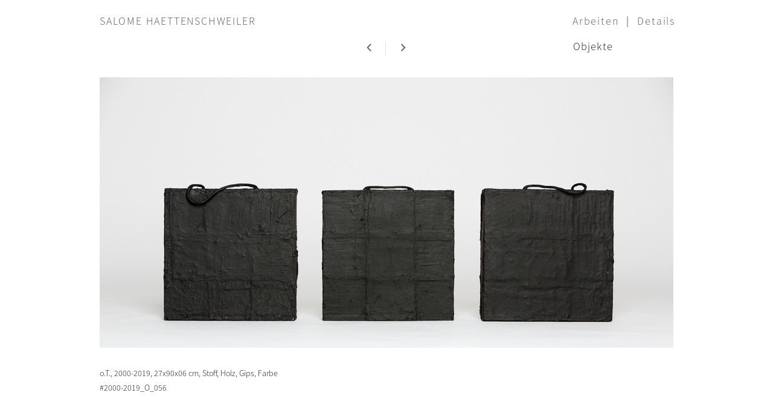

--- FILE ---
content_type: text/html; charset=UTF-8
request_url: https://haettenschweiler.de/drei-kleine-schwarze-kastenformen-stoff-holz-gips-farbe/
body_size: 5816
content:
<!DOCTYPE html><html lang="en-US"><head><meta charset="UTF-8"><meta property="og:type" content="article" /><meta property="og:title" content="drei kleine schwarze Kastenformen, Stoff, Holz, Gips, Farbe | Salome Haettenschweiler" /><meta property="og:url" content="https://haettenschweiler.de/drei-kleine-schwarze-kastenformen-stoff-holz-gips-farbe/" /><meta property="og:site_name" content="Salome Haettenschweiler" /><meta name="twitter:card" content="summary_large_image" /><meta name="twitter:title" content="drei kleine schwarze Kastenformen, Stoff, Holz, Gips, Farbe | Salome Haettenschweiler" /><meta name="twitter:image" content="https://haettenschweiler.de/media/2000-2019_O_056-drei-kleine-schwarze-Koffer-prv.jpg" /><meta property="og:image" content="https://haettenschweiler.de/media/2000-2019_O_056-drei-kleine-schwarze-Koffer-prv.jpg" /><link rel="canonical" href="https://haettenschweiler.de/drei-kleine-schwarze-kastenformen-stoff-holz-gips-farbe/" /><link media="all" href="https://haettenschweiler.de/wp-content/cache/autoptimize/css/autoptimize_24c43344190eded58e72bbc7f2a2e356.css" rel="stylesheet"><title>drei kleine schwarze Kastenformen, Stoff, Holz, Gips, Farbe |  Salome Haettenschweiler</title><meta name='robots' content='max-image-preview:large' /><link rel="alternate" type="application/rss+xml" title="Salome Haettenschweiler &raquo; Feed" href="https://haettenschweiler.de/feed/" /><link rel="alternate" type="application/rss+xml" title="Salome Haettenschweiler &raquo; Comments Feed" href="https://haettenschweiler.de/comments/feed/" /><link rel="alternate" type="application/rss+xml" title="Salome Haettenschweiler &raquo; drei kleine schwarze Kastenformen, Stoff, Holz, Gips, Farbe Comments Feed" href="https://haettenschweiler.de/drei-kleine-schwarze-kastenformen-stoff-holz-gips-farbe/feed/" /> <script type="text/javascript">window._wpemojiSettings = {"baseUrl":"https:\/\/s.w.org\/images\/core\/emoji\/15.0.3\/72x72\/","ext":".png","svgUrl":"https:\/\/s.w.org\/images\/core\/emoji\/15.0.3\/svg\/","svgExt":".svg","source":{"concatemoji":"https:\/\/haettenschweiler.de\/wp-includes\/js\/wp-emoji-release.min.js?ver=6.6.4"}};
/*! This file is auto-generated */
!function(i,n){var o,s,e;function c(e){try{var t={supportTests:e,timestamp:(new Date).valueOf()};sessionStorage.setItem(o,JSON.stringify(t))}catch(e){}}function p(e,t,n){e.clearRect(0,0,e.canvas.width,e.canvas.height),e.fillText(t,0,0);var t=new Uint32Array(e.getImageData(0,0,e.canvas.width,e.canvas.height).data),r=(e.clearRect(0,0,e.canvas.width,e.canvas.height),e.fillText(n,0,0),new Uint32Array(e.getImageData(0,0,e.canvas.width,e.canvas.height).data));return t.every(function(e,t){return e===r[t]})}function u(e,t,n){switch(t){case"flag":return n(e,"\ud83c\udff3\ufe0f\u200d\u26a7\ufe0f","\ud83c\udff3\ufe0f\u200b\u26a7\ufe0f")?!1:!n(e,"\ud83c\uddfa\ud83c\uddf3","\ud83c\uddfa\u200b\ud83c\uddf3")&&!n(e,"\ud83c\udff4\udb40\udc67\udb40\udc62\udb40\udc65\udb40\udc6e\udb40\udc67\udb40\udc7f","\ud83c\udff4\u200b\udb40\udc67\u200b\udb40\udc62\u200b\udb40\udc65\u200b\udb40\udc6e\u200b\udb40\udc67\u200b\udb40\udc7f");case"emoji":return!n(e,"\ud83d\udc26\u200d\u2b1b","\ud83d\udc26\u200b\u2b1b")}return!1}function f(e,t,n){var r="undefined"!=typeof WorkerGlobalScope&&self instanceof WorkerGlobalScope?new OffscreenCanvas(300,150):i.createElement("canvas"),a=r.getContext("2d",{willReadFrequently:!0}),o=(a.textBaseline="top",a.font="600 32px Arial",{});return e.forEach(function(e){o[e]=t(a,e,n)}),o}function t(e){var t=i.createElement("script");t.src=e,t.defer=!0,i.head.appendChild(t)}"undefined"!=typeof Promise&&(o="wpEmojiSettingsSupports",s=["flag","emoji"],n.supports={everything:!0,everythingExceptFlag:!0},e=new Promise(function(e){i.addEventListener("DOMContentLoaded",e,{once:!0})}),new Promise(function(t){var n=function(){try{var e=JSON.parse(sessionStorage.getItem(o));if("object"==typeof e&&"number"==typeof e.timestamp&&(new Date).valueOf()<e.timestamp+604800&&"object"==typeof e.supportTests)return e.supportTests}catch(e){}return null}();if(!n){if("undefined"!=typeof Worker&&"undefined"!=typeof OffscreenCanvas&&"undefined"!=typeof URL&&URL.createObjectURL&&"undefined"!=typeof Blob)try{var e="postMessage("+f.toString()+"("+[JSON.stringify(s),u.toString(),p.toString()].join(",")+"));",r=new Blob([e],{type:"text/javascript"}),a=new Worker(URL.createObjectURL(r),{name:"wpTestEmojiSupports"});return void(a.onmessage=function(e){c(n=e.data),a.terminate(),t(n)})}catch(e){}c(n=f(s,u,p))}t(n)}).then(function(e){for(var t in e)n.supports[t]=e[t],n.supports.everything=n.supports.everything&&n.supports[t],"flag"!==t&&(n.supports.everythingExceptFlag=n.supports.everythingExceptFlag&&n.supports[t]);n.supports.everythingExceptFlag=n.supports.everythingExceptFlag&&!n.supports.flag,n.DOMReady=!1,n.readyCallback=function(){n.DOMReady=!0}}).then(function(){return e}).then(function(){var e;n.supports.everything||(n.readyCallback(),(e=n.source||{}).concatemoji?t(e.concatemoji):e.wpemoji&&e.twemoji&&(t(e.twemoji),t(e.wpemoji)))}))}((window,document),window._wpemojiSettings);</script> <script type="text/javascript" src="https://haettenschweiler.de/wp-includes/js/jquery/jquery.min.js?ver=3.7.1" id="jquery-core-js"></script> <script type="text/javascript" src="https://haettenschweiler.de/wp-includes/js/jquery/jquery-migrate.min.js?ver=3.4.1" id="jquery-migrate-js"></script> <script type="text/javascript" src="https://haettenschweiler.de/wp-content/plugins/email-encoder-bundle/core/includes/assets/js/custom.js?ver=241015-90618" id="eeb-js-frontend-js"></script> <script type="text/javascript" src="https://haettenschweiler.de/wp-content/plugins/photoswipe-masonry/photoswipe-dist/photoswipe.min.js?ver=6.6.4" id="photoswipe-js"></script> <script type="text/javascript" src="https://haettenschweiler.de/wp-content/plugins/photoswipe-masonry/photoswipe-masonry.js?ver=6.6.4" id="photoswipe-masonry-js-js"></script> <script type="text/javascript" src="https://haettenschweiler.de/wp-content/plugins/photoswipe-masonry/photoswipe-dist/photoswipe-ui-default.min.js?ver=6.6.4" id="photoswipe-ui-default-js"></script> <script type="text/javascript" src="https://haettenschweiler.de/wp-content/plugins/photoswipe-masonry/masonry.pkgd.min.js?ver=6.6.4" id="photoswipe-masonry-js"></script> <script type="text/javascript" src="https://haettenschweiler.de/wp-content/plugins/photoswipe-masonry/imagesloaded.pkgd.min.js?ver=6.6.4" id="photoswipe-imagesloaded-js"></script> <link rel="https://api.w.org/" href="https://haettenschweiler.de/wp-json/" /><link rel="alternate" title="JSON" type="application/json" href="https://haettenschweiler.de/wp-json/wp/v2/posts/470" /><link rel="EditURI" type="application/rsd+xml" title="RSD" href="https://haettenschweiler.de/xmlrpc.php?rsd" /><meta name="generator" content="WordPress 6.6.4" /><link rel="canonical" href="https://haettenschweiler.de/drei-kleine-schwarze-kastenformen-stoff-holz-gips-farbe/" /><link rel='shortlink' href='https://haettenschweiler.de/?p=470' /><link rel="alternate" title="oEmbed (JSON)" type="application/json+oembed" href="https://haettenschweiler.de/wp-json/oembed/1.0/embed?url=https%3A%2F%2Fhaettenschweiler.de%2Fdrei-kleine-schwarze-kastenformen-stoff-holz-gips-farbe%2F" /><link rel="alternate" title="oEmbed (XML)" type="text/xml+oembed" href="https://haettenschweiler.de/wp-json/oembed/1.0/embed?url=https%3A%2F%2Fhaettenschweiler.de%2Fdrei-kleine-schwarze-kastenformen-stoff-holz-gips-farbe%2F&#038;format=xml" /><meta name="viewport" content="width=device-width, initial-scale=1.0"><!--[if lte IE 9]><style type="text/css">.btx-opacity1 { opacity: 1; }</style><![endif]--></head><body class="post-template-default single single-post postid-470 single-format-standard btx-layout btx-layout--boxed btx-s-bg-bg btx-layout-responsive btx-layout--topnav btx-layout--topnav-standard btx-layout--fixednav" data-scheme="light" data-layout="boxed" data-arrow_style="ln-arrow" data-arrow_background="square"><div class="btx-wrapper btx-p-bg-bg"><header class="btx-header" data-transparent="" data-height="70"><nav class="btx-navbar btx-navbar--standard btx-light-scheme btx-highlight-default btx-navbar-dropdown-dark-scheme btx-navbar--right btx-navbar--small" data-height="70" data-style="standard" data-fixed="true" data-height_fixed="60" data-transition="default"><div class="btx-container"><div class="btx-navbar-content-wrapper"><div class="btx-navbar-header"> <a class="btx-navbar-brand" href="https://haettenschweiler.de"> <span class="btx-navbar-logo btx-navbar-logo--text">Salome Haettenschweiler</span> </a></div><ul id="menu-main_navigation" class="btx-navbar-nav btx-menu"><li  id="menu-item-163" class="menu-item menu-item-type-custom menu-item-object-custom menu-item-has-children menu-item-163"><a href="#">Arbeiten</a><ul class="sub-menu btx-s-bg-bg"><li  id="menu-item-112" class="menu-item menu-item-type-post_type menu-item-object-page menu-item-112"><a href="https://haettenschweiler.de/objekte/">Objekte</a></li><li  id="menu-item-113" class="menu-item menu-item-type-post_type menu-item-object-page menu-item-113"><a href="https://haettenschweiler.de/malerei/">Malerei</a></li><li  id="menu-item-114" class="menu-item menu-item-type-post_type menu-item-object-page menu-item-114"><a href="https://haettenschweiler.de/zeichnungen/">Zeichnungen</a></li><li  id="menu-item-621" class="menu-item menu-item-type-post_type menu-item-object-page menu-item-621"><a href="https://haettenschweiler.de/projekte/">Projekte</a></li></ul></li><li  id="menu-item-130" class="menu-item menu-item-type-custom menu-item-object-custom menu-item-has-children menu-item-130"><a href="#">Details</a><ul class="sub-menu btx-s-bg-bg"><li  id="menu-item-625" class="menu-item menu-item-type-post_type menu-item-object-page menu-item-625"><a href="https://haettenschweiler.de/aktuell/">Aktuell</a></li><li  id="menu-item-122" class="menu-item menu-item-type-post_type menu-item-object-page menu-item-122"><a href="https://haettenschweiler.de/vita/">Vita</a></li><li  id="menu-item-121" class="menu-item menu-item-type-post_type menu-item-object-page menu-item-121"><a href="https://haettenschweiler.de/texte/">Texte</a></li><li  id="menu-item-546" class="menu-item menu-item-type-post_type menu-item-object-page menu-item-546"><a href="https://haettenschweiler.de/publikationen/">Publikationen</a></li><li  id="menu-item-32" class="menu-item menu-item-type-post_type menu-item-object-page menu-item-32"><a href="https://haettenschweiler.de/kontakt/">Kontakt</a></li></ul></li></ul></div></div></nav><div class="btx-header-widgets btx-left-alignment btx-dark-scheme"><div class="btx-header-widgets-content"><div class="btx-container"><div class="btx-row"><div class="btx-header-widgets-column btx-p-border-border btx-col-3"></div><div class="btx-header-widgets-column btx-p-border-border btx-col-3"></div><div class="btx-header-widgets-column btx-p-border-border btx-col-3"></div><div class="btx-header-widgets-column btx-p-border-border btx-col-3"></div></div></div></div></div><nav class="btx-navbar--mobile btx-navbar--mobile--classic btx-navbar--minimal btx-navbar--minimal--full btx-light-scheme" data-height="60"><div class="btx-container"><div class="btx-navbar-content-wrapper"><div class="btx-navbar-header"> <a class="btx-navbar-brand" href="https://haettenschweiler.de"> <span class="btx-navbar-logo btx-navbar-logo--text">Salome Haettenschweiler</span> </a></div> <a class="btx-collapsed-button" href="#" data-target=".btx-collapsed-menu"> <span class="btx-lines"></span> </a></div></div></nav><div class="btx-collapsed-menu btx-collapsed-menu--classic btx-light-scheme"><div class="btx-container"><div class="btx-collapsed-menu-inner"><ul id="menu-main_navigation-1" class="btx-navbar-nav btx-menu"><li  class="menu-item menu-item-type-custom menu-item-object-custom menu-item-has-children menu-item-163"><a href="#">Arbeiten</a><ul class="sub-menu btx-s-bg-bg"><li  class="menu-item menu-item-type-post_type menu-item-object-page menu-item-112"><a href="https://haettenschweiler.de/objekte/">Objekte</a></li><li  class="menu-item menu-item-type-post_type menu-item-object-page menu-item-113"><a href="https://haettenschweiler.de/malerei/">Malerei</a></li><li  class="menu-item menu-item-type-post_type menu-item-object-page menu-item-114"><a href="https://haettenschweiler.de/zeichnungen/">Zeichnungen</a></li><li  class="menu-item menu-item-type-post_type menu-item-object-page menu-item-621"><a href="https://haettenschweiler.de/projekte/">Projekte</a></li></ul></li><li  class="menu-item menu-item-type-custom menu-item-object-custom menu-item-has-children menu-item-130"><a href="#">Details</a><ul class="sub-menu btx-s-bg-bg"><li  class="menu-item menu-item-type-post_type menu-item-object-page menu-item-625"><a href="https://haettenschweiler.de/aktuell/">Aktuell</a></li><li  class="menu-item menu-item-type-post_type menu-item-object-page menu-item-122"><a href="https://haettenschweiler.de/vita/">Vita</a></li><li  class="menu-item menu-item-type-post_type menu-item-object-page menu-item-121"><a href="https://haettenschweiler.de/texte/">Texte</a></li><li  class="menu-item menu-item-type-post_type menu-item-object-page menu-item-546"><a href="https://haettenschweiler.de/publikationen/">Publikationen</a></li><li  class="menu-item menu-item-type-post_type menu-item-object-page menu-item-32"><a href="https://haettenschweiler.de/kontakt/">Kontakt</a></li></ul></li></ul></div></div></div></header><main class="btx-content btx-content--no-header" id="main"><article id="post-470" class="btx-content-wrapper post-470 post type-post status-publish format-standard has-post-thumbnail hentry category-objekte" ><div class="btx-main btx-main--single"><div class="btx-main-wrapper"><div class="btx-section js-dynamic-navbar btx-p-border-border" id="navArea" data-index="0"><div class="btx-background" data-type="image" data-parallaxspeed="0" data-contentfade="" data-mobileparallax=""><div class="btx-background-overlay btx-p-bg-bg" style="opacity:1;"></div></div><div class="btx-section-wrapper" ><div class="btx-container"><div class="btx-row btx-row--main"><div class="btx-col-6"></div><div class="btx-col-6"><div class="btx-item js-item-text btx-text btx-right-align btx-primary-font" id="header_objects" ><div class="btx-row" style="margin:0 0px;"><div class="btx-text-content btx-col-12" style="padding:0 0px;"><div class="btx-text-content-inner"> Objekte</div></div></div></div></div></div><div class="btx-row btx-row--main"><div class="btx-col-6"><div class="btx-item js-item-text btx-text btx-left-align btx-primary-font" id="header_info"><div class="btx-row" style="margin:0 0px;"><div class="btx-text-content btx-col-12" style="padding:0 0px;"><div class="btx-text-content-inner"> <br></div></div></div></div></div><div class="btx-col-6"></div></div><div class="btx-row btx-row--main"><div class="btx-col-12"><div class="btx-item js-item-navigation btx-navigation btx-navigation--minimal btx-center-align" id="header_nav" ><div class="btx-navigation-previous btx-p-border-border"> <a href="https://haettenschweiler.de/3-runde-schwarze-formen-auf-raedern/" rel="prev"><i class="twf twf-angle-left twf-lg"></i></a></div><div class="btx-navigation-next"> <a href="https://haettenschweiler.de/drei-gefuellte-weisse-eimerformen-gips-stoff-papier-farbe/" rel="next"><i class="twf twf-angle-right twf-lg"></i></a></div></div></div></div><div class="btx-row btx-row--main"><div class="btx-col-12"><div class="btx-item js-item-image btx-image btx-center-align" id="imgOne"><div class="btx-image-container"><div class="btx-media-wrapper" ><div class="btx-media-wrapper-inner"><img src="https://haettenschweiler.de/media/Salome-Haettenschweiler-2000-2019_O_056-drei-kleine-schwarze-Koffer.jpg" alt="Objekt, o.T., 2000-2019, 27x90x06 cm, Stoff, Holz, Gips, Farbe"  width="950" height="448" srcset="https://haettenschweiler.de/media/Salome-Haettenschweiler-2000-2019_O_056-drei-kleine-schwarze-Koffer.jpg 950w, https://haettenschweiler.de/media/Salome-Haettenschweiler-2000-2019_O_056-drei-kleine-schwarze-Koffer-768x362.jpg 768w, https://haettenschweiler.de/media/Salome-Haettenschweiler-2000-2019_O_056-drei-kleine-schwarze-Koffer-512x241.jpg 512w, https://haettenschweiler.de/media/Salome-Haettenschweiler-2000-2019_O_056-drei-kleine-schwarze-Koffer-300x141.jpg 300w" sizes="(max-width:950px) 100vw, 950px" /></div></div></div></div><div class="btx-item js-item-text btx-text detail_caption btx-left-align btx-primary-font"><div class="btx-row" style="margin:0 -30px;"><div class="btx-text-content btx-col-12" style="padding:0 30px;"><div class="btx-text-content-inner"> o.T., 2000-2019, 27x90x06 cm, Stoff, Holz, Gips, Farbe<br>#2000-2019_O_056</div></div></div></div></div></div></div></div></div></div></div></article></main><div class="js-back-to-top btx-back-to-top circle btx-s-text-contrast-color"><div class="btx-back-to-top-background btx-s-text-bg"></div> <i class="twf twf-arrow-up"></i></div><footer class="btx-footer btx-dark-scheme type-footer-bottombar"><div class="btx-footer-widgets btx-center-align"><div class="btx-container"><div class="btx-footer-widgets-content"><div class="btx-row"><div class="btx-footer-column btx-p-border-border btx-col-4"><div class="btx-widgets"><ul class="btx-widgets-list"><li id="custom_html-5" class="widget_text widget widget_custom_html"><div class="textwidget custom-html-widget">© Salome Haettenschweiler</div></li></ul></div></div><div class="btx-footer-column btx-p-border-border btx-col-4"><div class="btx-widgets"><ul class="btx-widgets-list"><li id="custom_html-4" class="widget_text widget widget_custom_html"><div class="textwidget custom-html-widget"><a href="https://haettenschweiler.de/kontakt/">Kontakt</a></div></li></ul></div></div><div class="btx-footer-column btx-p-border-border btx-col-4"><div class="btx-widgets"><ul class="btx-widgets-list"><li id="custom_html-3" class="widget_text widget widget_custom_html"><div class="textwidget custom-html-widget"><a href="https://haettenschweiler.de/impressum/">Impressum</a> | <a href="https://haettenschweiler.de/datenschutz/">Datenschutz</a></div></li></ul></div></div></div></div></div></div></footer></div><div class="pswp" tabindex="-1" role="dialog" aria-hidden="true"><div class="pswp__bg"></div><div class="pswp__scroll-wrap"><div class="pswp__container"><div class="pswp__item"></div><div class="pswp__item"></div><div class="pswp__item"></div></div><div class="pswp__ui pswp__ui--hidden"><div class="pswp__top-bar"><div class="pswp__counter"></div> <button class="pswp__button pswp__button--close" title="Close (Esc)"></button> <button class="pswp__button pswp__button--share" title="Share"></button> <button class="pswp__button pswp__button--fs" title="Toggle fullscreen"></button> <button class="pswp__button pswp__button--zoom" title="Zoom in/out"></button><div class="pswp__preloader"><div class="pswp__preloader__icn"><div class="pswp__preloader__cut"><div class="pswp__preloader__donut"></div></div></div></div></div><div class="pswp__share-modal pswp__share-modal--hidden pswp__single-tap"><div class="pswp__share-tooltip"></div></div> <button class="pswp__button pswp__button--arrow--left" title="Previous (arrow left)"> </button> <button class="pswp__button pswp__button--arrow--right" title="Next (arrow right)"> </button><div class="pswp__caption"><div class="pswp__caption__center"></div></div></div></div></div><script type="text/javascript" src="https://haettenschweiler.de/wp-includes/js/comment-reply.min.js?ver=6.6.4" id="comment-reply-js" async="async" data-wp-strategy="async"></script> <script type="text/javascript" id="mediaelement-core-js-before">var mejsL10n = {"language":"en","strings":{"mejs.download-file":"Download File","mejs.install-flash":"You are using a browser that does not have Flash player enabled or installed. Please turn on your Flash player plugin or download the latest version from https:\/\/get.adobe.com\/flashplayer\/","mejs.fullscreen":"Fullscreen","mejs.play":"Play","mejs.pause":"Pause","mejs.time-slider":"Time Slider","mejs.time-help-text":"Use Left\/Right Arrow keys to advance one second, Up\/Down arrows to advance ten seconds.","mejs.live-broadcast":"Live Broadcast","mejs.volume-help-text":"Use Up\/Down Arrow keys to increase or decrease volume.","mejs.unmute":"Unmute","mejs.mute":"Mute","mejs.volume-slider":"Volume Slider","mejs.video-player":"Video Player","mejs.audio-player":"Audio Player","mejs.captions-subtitles":"Captions\/Subtitles","mejs.captions-chapters":"Chapters","mejs.none":"None","mejs.afrikaans":"Afrikaans","mejs.albanian":"Albanian","mejs.arabic":"Arabic","mejs.belarusian":"Belarusian","mejs.bulgarian":"Bulgarian","mejs.catalan":"Catalan","mejs.chinese":"Chinese","mejs.chinese-simplified":"Chinese (Simplified)","mejs.chinese-traditional":"Chinese (Traditional)","mejs.croatian":"Croatian","mejs.czech":"Czech","mejs.danish":"Danish","mejs.dutch":"Dutch","mejs.english":"English","mejs.estonian":"Estonian","mejs.filipino":"Filipino","mejs.finnish":"Finnish","mejs.french":"French","mejs.galician":"Galician","mejs.german":"German","mejs.greek":"Greek","mejs.haitian-creole":"Haitian Creole","mejs.hebrew":"Hebrew","mejs.hindi":"Hindi","mejs.hungarian":"Hungarian","mejs.icelandic":"Icelandic","mejs.indonesian":"Indonesian","mejs.irish":"Irish","mejs.italian":"Italian","mejs.japanese":"Japanese","mejs.korean":"Korean","mejs.latvian":"Latvian","mejs.lithuanian":"Lithuanian","mejs.macedonian":"Macedonian","mejs.malay":"Malay","mejs.maltese":"Maltese","mejs.norwegian":"Norwegian","mejs.persian":"Persian","mejs.polish":"Polish","mejs.portuguese":"Portuguese","mejs.romanian":"Romanian","mejs.russian":"Russian","mejs.serbian":"Serbian","mejs.slovak":"Slovak","mejs.slovenian":"Slovenian","mejs.spanish":"Spanish","mejs.swahili":"Swahili","mejs.swedish":"Swedish","mejs.tagalog":"Tagalog","mejs.thai":"Thai","mejs.turkish":"Turkish","mejs.ukrainian":"Ukrainian","mejs.vietnamese":"Vietnamese","mejs.welsh":"Welsh","mejs.yiddish":"Yiddish"}};</script> <script type="text/javascript" src="https://haettenschweiler.de/wp-includes/js/mediaelement/mediaelement-and-player.min.js?ver=4.2.17" id="mediaelement-core-js"></script> <script type="text/javascript" src="https://haettenschweiler.de/wp-includes/js/mediaelement/mediaelement-migrate.min.js?ver=6.6.4" id="mediaelement-migrate-js"></script> <script type="text/javascript" id="mediaelement-js-extra">var _wpmejsSettings = {"pluginPath":"\/wp-includes\/js\/mediaelement\/","classPrefix":"mejs-","stretching":"responsive","audioShortcodeLibrary":"mediaelement","videoShortcodeLibrary":"mediaelement"};</script> <script type="text/javascript" src="https://haettenschweiler.de/wp-includes/js/mediaelement/wp-mediaelement.min.js?ver=6.6.4" id="wp-mediaelement-js"></script> <script type="text/javascript" src="https://haettenschweiler.de/wp-includes/js/hoverIntent.min.js?ver=1.10.2" id="hoverIntent-js"></script> <script type="text/javascript" src="https://haettenschweiler.de/wp-includes/js/jquery/ui/core.min.js?ver=1.13.3" id="jquery-ui-core-js"></script> <script type="text/javascript" src="https://haettenschweiler.de/wp-content/themes/bateaux/dist/js/main-vendors.min.js?ver=1.2.6" id="bateaux-main-vendors-js"></script> <script type="text/javascript" id="bateaux-js-extra">var BateauxOptions = {"ajax_url":"https:\/\/haettenschweiler.de\/wp-admin\/admin-ajax.php"};</script> <script type="text/javascript" src="https://haettenschweiler.de/wp-content/themes/bateaux/dist/js/main.min.js?ver=1.2.6" id="bateaux-js"></script> <script type="text/javascript" id="jquery-lazyloadxt-js-extra">var a3_lazyload_params = {"apply_images":"1","apply_videos":"1"};</script> <script type="text/javascript" src="//haettenschweiler.de/wp-content/plugins/a3-lazy-load/assets/js/jquery.lazyloadxt.extra.min.js?ver=2.7.3" id="jquery-lazyloadxt-js"></script> <script type="text/javascript" src="//haettenschweiler.de/wp-content/plugins/a3-lazy-load/assets/js/jquery.lazyloadxt.srcset.min.js?ver=2.7.3" id="jquery-lazyloadxt-srcset-js"></script> <script type="text/javascript" id="jquery-lazyloadxt-extend-js-extra">var a3_lazyload_extend_params = {"edgeY":"0","horizontal_container_classnames":""};</script> <script type="text/javascript" src="//haettenschweiler.de/wp-content/plugins/a3-lazy-load/assets/js/jquery.lazyloadxt.extend.js?ver=2.7.3" id="jquery-lazyloadxt-extend-js"></script> </body></html>
<!-- Cached by WP-Optimize (gzip) - https://getwpo.com - Last modified: January 25, 2026 10:49 (UTC:0) -->
